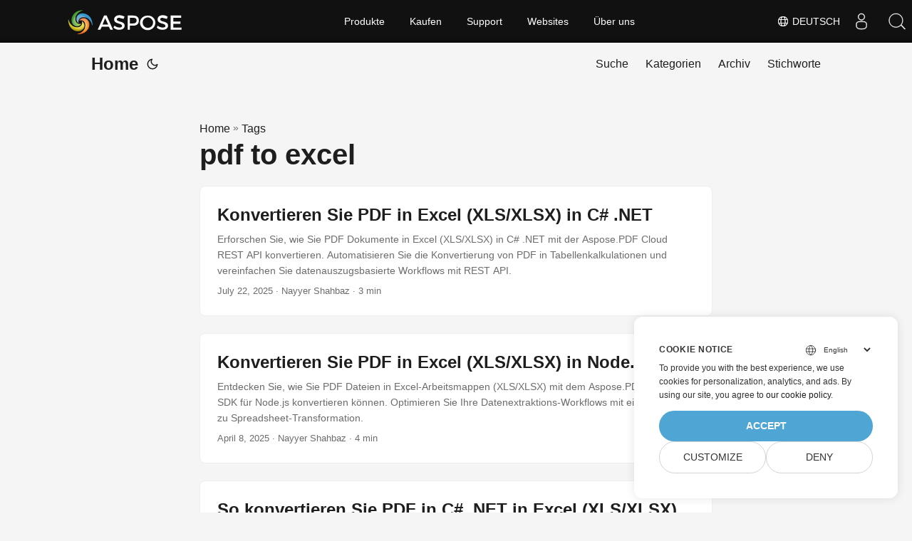

--- FILE ---
content_type: text/html
request_url: https://blog.aspose.cloud/de/tag/pdf-to-excel/
body_size: 6144
content:
<!DOCTYPE html>
<html lang="de" dir="auto">

<head>
    
    <script>
        
        window.dataLayer = window.dataLayer || [];
        function gtag() { dataLayer.push(arguments); }
        gtag('set', 'url_passthrough', true);
        gtag('set', 'ads_data_redaction', true);
        gtag('consent', 'default', {
            'ad_storage': 'denied',
            'ad_user_data': 'denied',
            'ad_personalization': 'denied',
            'analytics_storage': 'denied'
        });
        
        window.uetq = window.uetq || [];
        window.uetq.push('consent', 'default', {
            'ad_storage': 'denied'
        });
    </script>
    

    
    <script>(function(w,d,s,l,i){w[l]=w[l]||[];w[l].push({'gtm.start':
    new Date().getTime(),event:'gtm.js'});var f=d.getElementsByTagName(s)[0],
    j=d.createElement(s),dl=l!='dataLayer'?'&l='+l:'';j.async=true;j.src=
    'https://www.googletagmanager.com/gtm.js?id='+i+dl;f.parentNode.insertBefore(j,f);
    })(window,document,'script','dataLayer','GTM-TSXP9CZ');</script>
    <meta charset="utf-8">
<meta http-equiv="X-UA-Compatible" content="IE=edge">
<meta name="viewport" content="width=device-width, initial-scale=1, shrink-to-fit=no">
<meta name="robots" content="index, follow">

	
		<title>pdf to excel</title>
	

<meta name="keywords" content="" />
<meta name="description" content="C# .NET Core, Java, Python, PHP, Node.js, Python, JavaScript, C&#43;&#43;, Android, Swift, Go, Ruby, Dart, Perl APIs to create and convert PDF, Word, Excel, PowerPoint, email, JPG, image, ZIP, and other formats on Windows, Linux, macOS &amp; Android.">
<meta name="author" content="">
<link rel="canonical" href="https://blog.aspose.cloud/de/tag/pdf-to-excel/" />
<meta name="yandex-verification" content="8476fcb9974db093" />
<link crossorigin="anonymous" href="/assets/css/stylesheet.min.8f03e0ebfc0371551886160e87f6833547b4c8b5d0a80d7cc2ca95d224e81e77.css" integrity="sha256-jwPg6/wDcVUYhhYOh/aDNUe0yLXQqA18wsqV0iToHnc=" rel="preload stylesheet" as="style">
<link rel="icon" href="https://blog.aspose.cloud/img/favicon.ico">
<link rel="icon" type="image/png" sizes="16x16" href="https://blog.aspose.cloud/img/favicon-16x16.png">
<link rel="icon" type="image/png" sizes="32x32" href="https://blog.aspose.cloud/img/favicon-32x32.png">
<link rel="apple-touch-icon" href="https://blog.aspose.cloud/img/apple-touch-icon.png">
<link rel="mask-icon" href="https://blog.aspose.cloud/img/safari-pinned-tab.svg">
<meta name="theme-color" content="#2e2e33">
<meta name="msapplication-TileColor" content="#2e2e33">
<meta name="generator" content="Hugo 0.101.0" />
<link rel="alternate" type="application/rss+xml" href="https://blog.aspose.cloud/de/tag/pdf-to-excel/index.xml">
<link rel="alternate" hreflang="en" href="https://blog.aspose.cloud/tag/pdf-to-excel/" />
<link rel="alternate" hreflang="ja" href="https://blog.aspose.cloud/ja/tag/pdf-to-excel/" />
<link rel="alternate" hreflang="ko" href="https://blog.aspose.cloud/ko/tag/pdf-to-excel/" />
<link rel="alternate" hreflang="es" href="https://blog.aspose.cloud/es/tag/pdf-to-excel/" />
<link rel="alternate" hreflang="de" href="https://blog.aspose.cloud/de/tag/pdf-to-excel/" />
<link rel="alternate" hreflang="ru" href="https://blog.aspose.cloud/ru/tag/pdf-to-excel/" />
<link rel="alternate" hreflang="fr" href="https://blog.aspose.cloud/fr/tag/pdf-to-excel/" />
<link rel="alternate" hreflang="zh" href="https://blog.aspose.cloud/zh/tag/pdf-to-excel/" />
<link rel="alternate" hreflang="zh-tw" href="https://blog.aspose.cloud/zh-tw/tag/pdf-to-excel/" />
<link rel="alternate" hreflang="it" href="https://blog.aspose.cloud/it/tag/pdf-to-excel/" />
<link rel="alternate" hreflang="pt" href="https://blog.aspose.cloud/pt/tag/pdf-to-excel/" />
<link rel="alternate" hreflang="ar" href="https://blog.aspose.cloud/ar/tag/pdf-to-excel/" />
<link rel="alternate" hreflang="vi" href="https://blog.aspose.cloud/vi/tag/pdf-to-excel/" />
<link rel="alternate" hreflang="tr" href="https://blog.aspose.cloud/tr/tag/pdf-to-excel/" />
<link rel="alternate" hreflang="th" href="https://blog.aspose.cloud/th/tag/pdf-to-excel/" />
<link rel="alternate" hreflang="el" href="https://blog.aspose.cloud/el/tag/pdf-to-excel/" />
<link rel="alternate" hreflang="fa" href="https://blog.aspose.cloud/fa/tag/pdf-to-excel/" />
<link rel="alternate" hreflang="hu" href="https://blog.aspose.cloud/hu/tag/pdf-to-excel/" />
<link rel="alternate" hreflang="da" href="https://blog.aspose.cloud/da/tag/pdf-to-excel/" />
<link rel="alternate" hreflang="ka" href="https://blog.aspose.cloud/ka/tag/pdf-to-excel/" />
<link rel="alternate" hreflang="he" href="https://blog.aspose.cloud/he/tag/pdf-to-excel/" />
<link rel="alternate" hreflang="uk" href="https://blog.aspose.cloud/uk/tag/pdf-to-excel/" />
<noscript>
    <style>
        #theme-toggle,
        .top-link {
            display: none;
        }

    </style>
    <style>
        @media (prefers-color-scheme: dark) {
           :root {
                --theme: rgb(29, 30, 32);
                --entry: rgb(46, 46, 51);
                --primary: rgb(218, 218, 219);
                --secondary: rgb(155, 156, 157);
                --tertiary: rgb(65, 66, 68);
                --content: rgb(196, 196, 197);
                --hljs-bg: rgb(46, 46, 51);
                --code-bg: rgb(55, 56, 62);
                --border: rgb(51, 51, 51);
            }

            .list {
                background: var(--theme);
            }

            .list:not(.dark)::-webkit-scrollbar-track {
                background: 0 0;
            }

            .list:not(.dark)::-webkit-scrollbar-thumb {
                border-color: var(--theme);
            }
        }

    </style>
</noscript><div class="lang-selector" id="locale" style="display:none!important">
    <a><em class="flag-de  flag-24"> </em>&nbsp;Deutsch</a>
    </div>
    <div class="localemodal modal fade lanpopup" id="langModal" tabindex="-1" aria-labelledby="langModalLabel" data-nosnippet="" aria-modal="true" role="dialog" style="display:none">
  <div class="modal-dialog modal-dialog-centered modal-lg">
    <div class="modal-content" style="background-color: #343a40">
            <a class="lang-close" id="lang-close"></a>
      <div class="modal-body">
        <div class="rowbox"><div class="col langbox"><a href="https://blog.aspose.cloud/tag/pdf-to-excel/" data-title="En" class="langmenu" >
            <span><em class="flag-us  flag-24"> </em>&nbsp;English</span></a></div><div class="col langbox"><a href="https://blog.aspose.cloud/ja/tag/pdf-to-excel/" data-title="Ja" class="langmenu" >
            <span><em class="flag-jp  flag-24"> </em>&nbsp;日本</span></a></div><div class="col langbox"><a href="https://blog.aspose.cloud/ko/tag/pdf-to-excel/" data-title="Ko" class="langmenu" >
            <span><em class="flag-kr  flag-24"> </em>&nbsp;한국인</span></a></div><div class="col langbox"><a href="https://blog.aspose.cloud/es/tag/pdf-to-excel/" data-title="Es" class="langmenu" >
            <span><em class="flag-es  flag-24"> </em>&nbsp;Español</span></a></div><div class="col langbox"><a href="https://blog.aspose.cloud/ru/tag/pdf-to-excel/" data-title="Ru" class="langmenu" >
            <span><em class="flag-ru  flag-24"> </em>&nbsp;Русский</span></a></div><div class="col langbox"><a href="https://blog.aspose.cloud/fr/tag/pdf-to-excel/" data-title="Fr" class="langmenu" >
            <span><em class="flag-fr  flag-24"> </em>&nbsp;Français</span></a></div><div class="col langbox"><a href="https://blog.aspose.cloud/zh/tag/pdf-to-excel/" data-title="Zh" class="langmenu" >
            <span><em class="flag-cn  flag-24"> </em>&nbsp;中文</span></a></div><div class="col langbox"><a href="https://blog.aspose.cloud/zh-tw/tag/pdf-to-excel/" data-title="Zh-Tw" class="langmenu" >
            <span><em class="flag-cn  flag-24"> </em>&nbsp;中國傳統的）</span></a></div><div class="col langbox"><a href="https://blog.aspose.cloud/it/tag/pdf-to-excel/" data-title="It" class="langmenu" >
            <span><em class="flag-it  flag-24"> </em>&nbsp;Italiano</span></a></div><div class="col langbox"><a href="https://blog.aspose.cloud/pt/tag/pdf-to-excel/" data-title="Pt" class="langmenu" >
            <span><em class="flag-pt  flag-24"> </em>&nbsp;Português</span></a></div><div class="col langbox"><a href="https://blog.aspose.cloud/ar/tag/pdf-to-excel/" data-title="Ar" class="langmenu" >
            <span><em class="flag-sa  flag-24"> </em>&nbsp;عربي</span></a></div><div class="col langbox"><a href="https://blog.aspose.cloud/vi/tag/pdf-to-excel/" data-title="Vi" class="langmenu" >
            <span><em class="flag-vn  flag-24"> </em>&nbsp;Vietnamese</span></a></div><div class="col langbox"><a href="https://blog.aspose.cloud/tr/tag/pdf-to-excel/" data-title="Tr" class="langmenu" >
            <span><em class="flag-tr  flag-24"> </em>&nbsp;Türk</span></a></div><div class="col langbox"><a href="https://blog.aspose.cloud/th/tag/pdf-to-excel/" data-title="Th" class="langmenu" >
            <span><em class="flag-th  flag-24"> </em>&nbsp;ไทย</span></a></div><div class="col langbox"><a href="https://blog.aspose.cloud/el/tag/pdf-to-excel/" data-title="El" class="langmenu" >
            <span><em class="flag-gr  flag-24"> </em>&nbsp;Ελληνικά</span></a></div><div class="col langbox"><a href="https://blog.aspose.cloud/fa/tag/pdf-to-excel/" data-title="Fa" class="langmenu" >
            <span><em class="flag-ir  flag-24"> </em>&nbsp;فارسی</span></a></div><div class="col langbox"><a href="https://blog.aspose.cloud/hu/tag/pdf-to-excel/" data-title="Hu" class="langmenu" >
            <span><em class="flag-hu  flag-24"> </em>&nbsp;Magyar</span></a></div><div class="col langbox"><a href="https://blog.aspose.cloud/da/tag/pdf-to-excel/" data-title="Da" class="langmenu" >
            <span><em class="flag-dk  flag-24"> </em>&nbsp;Dansk</span></a></div><div class="col langbox"><a href="https://blog.aspose.cloud/ka/tag/pdf-to-excel/" data-title="Ka" class="langmenu" >
            <span><em class="flag-ge  flag-24"> </em>&nbsp;ქართული</span></a></div><div class="col langbox"><a href="https://blog.aspose.cloud/he/tag/pdf-to-excel/" data-title="He" class="langmenu" >
            <span><em class="flag-il  flag-24"> </em>&nbsp;עִברִית</span></a></div><div class="col langbox"><a href="https://blog.aspose.cloud/uk/tag/pdf-to-excel/" data-title="Uk" class="langmenu" >
            <span><em class="flag-ua  flag-24"> </em>&nbsp;українська</span></a></div></div></div></div></div></div>
  </div>
  <script defer>  
  const langshowpop = document.getElementById('locale');
  const langhidepop = document.getElementById('lang-close');
  langshowpop.addEventListener('click', addClass,  false);
  langhidepop.addEventListener('click', removeClass,  false);
  function addClass() {
  var langshow = document.querySelector('.lanpopup');
  langshow.classList.toggle('show');
  }
  function removeClass() {
  var langclose = document.querySelector('.lanpopup');
  langclose.classList.remove('show');
  }
  </script>
  <script defer>
    const observer = new MutationObserver((mutations, obs) => {
        const parent = document.getElementById('DynabicMenuUserControls');
        if (parent) {
            const child = document.getElementById('locale');
            parent.prepend(child);
            child.setAttribute("id", "localswitch");
            child.setAttribute('style', 'visibility:visible'); 
            obs.disconnect();
            return;
        }
    });
  
    observer.observe(document, {
        childList: true,
        subtree: true
    });
  </script>
  <link rel="stylesheet" href="https://www.aspose.cloud/css/locale.min.css" /><meta property="og:title" content="pdf to excel" />
<meta property="og:description" content="C# .NET Core, Java, Python, PHP, Node.js, Python, JavaScript, C&#43;&#43;, Android, Swift, Go, Ruby, Dart, Perl APIs to create and convert PDF, Word, Excel, PowerPoint, email, JPG, image, ZIP, and other formats on Windows, Linux, macOS &amp; Android." />
<meta property="og:type" content="website" />
<meta property="og:url" content="https://blog.aspose.cloud/de/tag/pdf-to-excel/" /><meta property="og:site_name" content="Aspose Blog" />

<meta name="twitter:card" content="summary"/>
<meta name="twitter:title" content="pdf to excel"/>
<meta name="twitter:description" content="C# .NET Core, Java, Python, PHP, Node.js, Python, JavaScript, C&#43;&#43;, Android, Swift, Go, Ruby, Dart, Perl APIs to create and convert PDF, Word, Excel, PowerPoint, email, JPG, image, ZIP, and other formats on Windows, Linux, macOS &amp; Android."/>

</head>

<body class="list" id="top">
    
    <noscript>
    <iframe src="https://www.googletagmanager.com/ns.html?id=GTM-TSXP9CZ"
    height="0" width="0" style="display:none;visibility:hidden"></iframe>
    </noscript>
    

    
    <script src="https://www.consentise.com/v1.2/consent-min.js" 
        data-cookiedomain=".aspose.cloud" 
        data-privacy-policy-url="https://about.aspose.cloud/legal/privacy-policy/" 
        data-preferred-color="#4FA5D3"
        data-default-language="en"
        defer>
    </script>
    
<script>
    if (localStorage.getItem("pref-theme") === "dark") {
        document.body.classList.add('dark');
    } else if (localStorage.getItem("pref-theme") === "light") {
        document.body.classList.remove('dark')
    } else if (window.matchMedia('(prefers-color-scheme: dark)').matches) {
        document.body.classList.add('dark');
    }

</script>

<header class="header">
    <nav class="nav">
        <div class="logo">
            <a href="https://blog.aspose.cloud/de/" accesskey="h" title="Home (Alt + H)">Home</a>
            <span class="logo-switches">
                <button id="theme-toggle" accesskey="t" title="(Alt + T)">
                    <svg id="moon" xmlns="http://www.w3.org/2000/svg" width="24" height="24" viewBox="0 0 24 24"
                        fill="none" stroke="currentColor" stroke-width="2" stroke-linecap="round"
                        stroke-linejoin="round">
                        <path d="M21 12.79A9 9 0 1 1 11.21 3 7 7 0 0 0 21 12.79z"></path>
                    </svg>
                    <svg id="sun" xmlns="http://www.w3.org/2000/svg" width="24" height="24" viewBox="0 0 24 24"
                        fill="none" stroke="currentColor" stroke-width="2" stroke-linecap="round"
                        stroke-linejoin="round">
                        <circle cx="12" cy="12" r="5"></circle>
                        <line x1="12" y1="1" x2="12" y2="3"></line>
                        <line x1="12" y1="21" x2="12" y2="23"></line>
                        <line x1="4.22" y1="4.22" x2="5.64" y2="5.64"></line>
                        <line x1="18.36" y1="18.36" x2="19.78" y2="19.78"></line>
                        <line x1="1" y1="12" x2="3" y2="12"></line>
                        <line x1="21" y1="12" x2="23" y2="12"></line>
                        <line x1="4.22" y1="19.78" x2="5.64" y2="18.36"></line>
                        <line x1="18.36" y1="5.64" x2="19.78" y2="4.22"></line>
                    </svg>
                </button>

            </span>
        </div>
        <ul id="menu">
            <li>
                <a href="https://blog.aspose.cloud/de/search/" title="Suche (Alt &#43;/)" accesskey=/>
                    <span>Suche</span>
                </a>
            </li>
            <li>
                <a href="https://blog.aspose.cloud/de/categories/" title="Kategorien">
                    <span>Kategorien</span>
                </a>
            </li>
            <li>
                <a href="https://blog.aspose.cloud/de/archives/" title="Archiv">
                    <span>Archiv</span>
                </a>
            </li>
            <li>
                <a href="https://blog.aspose.cloud/de/tags/" title="Stichworte">
                    <span>Stichworte</span>
                </a>
            </li>
        </ul>
    </nav>
</header>
<main class="main"> 
<header class="page-header"><div class="breadcrumbs"><a href="https://blog.aspose.cloud/de/">Home</a>&nbsp;»&nbsp;<a href="https://blog.aspose.cloud/de/tags/">Tags</a></div>
  <h1>pdf to excel</h1>
</header>

<article class="post-entry tag-entry"> 
  <header class="entry-header">
    <h2>Konvertieren Sie PDF in Excel (XLS/XLSX) in C# .NET
    </h2>
  </header>
  <section class="entry-content-home">
   Erforschen Sie, wie Sie PDF Dokumente in Excel (XLS/XLSX) in C# .NET mit der Aspose.PDF Cloud REST API konvertieren. Automatisieren Sie die Konvertierung von PDF in Tabellenkalkulationen und vereinfachen Sie datenauszugsbasierte Workflows mit REST API.
  </section>
  <footer class="entry-footer">
  
    <time datetime="2025-07-22T15:17:39&#43;00:00">July 22, 2025</time>
  
 · Nayyer Shahbaz · 3 min</footer>
  <a class="entry-link" aria-label="post link to Konvertieren Sie PDF in Excel (XLS/XLSX) in C# .NET" href="https://blog.aspose.cloud/de/pdf/convert-pdf-to-excel-in-csharp/"></a>
</article>

<article class="post-entry tag-entry"> 
  <header class="entry-header">
    <h2>Konvertieren Sie PDF in Excel (XLS/XLSX) in Node.js
    </h2>
  </header>
  <section class="entry-content-home">
   Entdecken Sie, wie Sie PDF Dateien in Excel-Arbeitsmappen (XLS/XLSX) mit dem Aspose.PDF Cloud SDK für Node.js konvertieren können. Optimieren Sie Ihre Datenextraktions-Workflows mit einfacher PDF zu Spreadsheet-Transformation.
  </section>
  <footer class="entry-footer">
  
    <time datetime="2025-04-08T11:17:39&#43;00:00">April 8, 2025</time>
  
 · Nayyer Shahbaz · 4 min</footer>
  <a class="entry-link" aria-label="post link to Konvertieren Sie PDF in Excel (XLS/XLSX) in Node.js" href="https://blog.aspose.cloud/de/pdf/convert-pdf-to-excel-in-nodejs/"></a>
</article>

<article class="post-entry tag-entry"> 
  <header class="entry-header">
    <h2>So konvertieren Sie PDF in C# .NET in Excel (XLS/XLSX)
    </h2>
  </header>
  <section class="entry-content-home">
   In diesem Artikel wird der Prozess der Konvertierung von PDF Dateien in Excel (XLS/XLSX) erläutert und es werden zahlreiche Vorteile aufgezeigt, die für die moderne Datenverwaltung unerlässlich sind. Lassen Sie uns im Detail untersuchen, wie dieser Transformationsprozess Ihren Arbeitsablauf revolutionieren und Ihnen umsetzbare Erkenntnisse liefern kann.
  </section>
  <footer class="entry-footer">
  
    <time datetime="2024-04-26T21:17:39&#43;00:00">April 26, 2024</time>
  
 · Nayyer Shahbaz · 4 min</footer>
  <a class="entry-link" aria-label="post link to So konvertieren Sie PDF in C# .NET in Excel (XLS/XLSX)" href="https://blog.aspose.cloud/de/pdf/convert-pdf-to-xlsx-in-csharp/"></a>
</article>

<article class="post-entry tag-entry"> 
  <header class="entry-header">
    <h2>PDF zu Excel in Node.js. PDF zu XLS, PDF zu Excel online
    </h2>
  </header>
  <section class="entry-content-home">
   Konvertieren Sie PDF in Excel in Node.js. Einfache Konvertierung von PDF in XLS oder PDF in XLSX. PDF als Excel oder PDF in Excel kostenlos speichern. PDF-zu-Excel-Konverter online. Schnelle und einfache pdf2excel-Konvertierung oder Export von PDF nach Excel
  </section>
  <footer class="entry-footer">
  
    <time datetime="2022-03-30T18:19:03&#43;00:00">March 30, 2022</time>
  
 · Muhammed Mustafa · 5 min</footer>
  <a class="entry-link" aria-label="post link to PDF zu Excel in Node.js. PDF zu XLS, PDF zu Excel online" href="https://blog.aspose.cloud/de/pdf/pdf-to-excel-using-aspose.pdf-cloud-sdks-for-node.js/"></a>
</article>

<article class="post-entry tag-entry"> 
  <header class="entry-header">
    <h2>Konvertieren Sie PDF online in Excel mit dem Python Cloud SDK
    </h2>
  </header>
  <section class="entry-content-home">
   Eine umfassende Anleitung zum effizienten Konvertieren von PDF Dateien in Excel-Tabellen. Schöpfen Sie das Potenzial Ihrer PDF-Daten aus, indem Sie sie nahtlos in das Excel-Format umwandeln, was eine einfache Analyse, Bearbeitung und Präsentation ermöglicht. Egal, ob Sie PDF in Excel umwandeln, PDF in Excel konvertieren oder PDF in XLS konvertieren möchten, mit dem Python Cloud SDK sind Sie bei uns an der richtigen Adresse.
  </section>
  <footer class="entry-footer">
  
    <time datetime="2021-11-27T12:38:03&#43;00:00">November 27, 2021</time>
  
 · Nayyer Shahbaz · 5 min</footer>
  <a class="entry-link" aria-label="post link to Konvertieren Sie PDF online in Excel mit dem Python Cloud SDK" href="https://blog.aspose.cloud/de/pdf/convert-excel-files-to-pdf-in-python/"></a>
</article>

<article class="post-entry tag-entry"> 
  <header class="entry-header">
    <h2>Konvertieren Sie XLSB in C# .NET in PDF
    </h2>
  </header>
  <section class="entry-content-home">
   Erfahren Sie, wie Sie XLSB mithilfe der .NET REST API in PDF konvertieren. Einfache Anleitung zur Konvertierung von Excel in PDF mit C# .NET.
  </section>
  <footer class="entry-footer">
  
    <time datetime="2021-10-19T12:16:58&#43;00:00">October 19, 2021</time>
  
 · Nayyer Shahbaz · 6 min</footer>
  <a class="entry-link" aria-label="post link to Konvertieren Sie XLSB in C# .NET in PDF" href="https://blog.aspose.cloud/de/cells/convert-xlsb-to-pdf-in-charp/"></a>
</article>

<article class="post-entry tag-entry"> 
  <header class="entry-header">
    <h2>Konvertieren Sie XLS mit Node.js in PDF
    </h2>
  </header>
  <section class="entry-content-home">
   Erfahren Sie, wie Sie mit der Node.js-API eine XLS-Datei in eine PDF-Datei konvertieren. Kein Software-Download erforderlich, sondern mit nur wenigen Codezeilen können Sie die Konvertierung von Excel in eine PDF-Datei in einer Node.js-Anwendung durchführen.
  </section>
  <footer class="entry-footer">
  
    <time datetime="2021-08-05T22:03:07&#43;00:00">August 5, 2021</time>
  
 · Nayyer Shahbaz · 5 min</footer>
  <a class="entry-link" aria-label="post link to Konvertieren Sie XLS mit Node.js in PDF" href="https://blog.aspose.cloud/de/cells/xls-to-pdf-using-node.js/"></a>
</article>
    </main>
    
<footer class="footer">
</footer>
<a href="#top" aria-label="go to top" title="Go to Top (Alt + G)" class="top-link" id="top-link" accesskey="g">
    <svg xmlns="http://www.w3.org/2000/svg" viewBox="0 0 12 6" fill="currentColor">
        <path d="M12 6H0l6-6z" />
    </svg>
</a>

    
        
    


<script>
    (function(i, s, o, g, r, a, m) {i['ContainerizeMenuObject'] = r; i[r] = i[r] || function() {(i[r].q = i[r].q || []).push(arguments)}, i[r].l = 1 * new Date(); a = s.createElement(o),m = s.getElementsByTagName(o)[0]; a.async = 1; a.src = g; m.parentNode.append(a)})(window, document, 'script', 'https://menu.containerize.com/scripts/engine.min.js?v=1.0.1', 'asposecloud-de');
</script>

<script>
    let menu = document.getElementById('menu')
    if (menu) {
        menu.scrollLeft = localStorage.getItem("menu-scroll-position");
        menu.onscroll = function () {
            localStorage.setItem("menu-scroll-position", menu.scrollLeft);
        }
    }

    document.querySelectorAll('a[href^="#"]').forEach(anchor => {
        anchor.addEventListener("click", function (e) {
            e.preventDefault();
            var id = this.getAttribute("href").substr(1);
            if (!window.matchMedia('(prefers-reduced-motion: reduce)').matches) {
                document.querySelector(`[id='${decodeURIComponent(id)}']`).scrollIntoView({
                    behavior: "smooth"
                });
            } else {
                document.querySelector(`[id='${decodeURIComponent(id)}']`).scrollIntoView();
            }
            if (id === "top") {
                history.replaceState(null, null, " ");
            } else {
                history.pushState(null, null, `#${id}`);
            }
        });
    });

</script>
<script>
    var mybutton = document.getElementById("top-link");
    window.onscroll = function () {
        if (document.body.scrollTop > 800 || document.documentElement.scrollTop > 800) {
            mybutton.style.visibility = "visible";
            mybutton.style.opacity = "1";
        } else {
            mybutton.style.visibility = "hidden";
            mybutton.style.opacity = "0";
        }
    };

</script>
<script>
    document.getElementById("theme-toggle").addEventListener("click", () => {
        if (document.body.className.includes("dark")) {
            document.body.classList.remove('dark');
            localStorage.setItem("pref-theme", 'light');
        } else {
            document.body.classList.add('dark');
            localStorage.setItem("pref-theme", 'dark');
        }
    })

</script>
</body>

</html>
